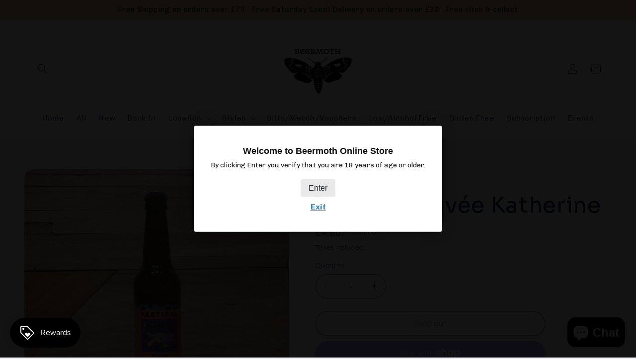

--- FILE ---
content_type: text/javascript; charset=utf-8
request_url: https://store.beermoth.co.uk/products/partizan-cuvee-katherine.js
body_size: -211
content:
{"id":4667745370251,"title":"Partizan Cuvée Katherine","handle":"partizan-cuvee-katherine","description":"\u003cp\u003e\u003cspan\u003eBlend of barrel-aged Saisons.\u003c\/span\u003e\u003c\/p\u003e","published_at":"2020-03-18T20:22:08+00:00","created_at":"2020-03-18T20:22:08+00:00","vendor":"Partizan","type":"Sour","tags":["3.8","330ml","Bottle","Farmhouse","Funky","Saison","Small Pack","Sour","United Kingdom"],"price":460,"price_min":460,"price_max":460,"available":false,"price_varies":false,"compare_at_price":null,"compare_at_price_min":0,"compare_at_price_max":0,"compare_at_price_varies":false,"variants":[{"id":32894299963531,"title":"Default Title","option1":"Default Title","option2":null,"option3":null,"sku":"123","requires_shipping":true,"taxable":true,"featured_image":null,"available":false,"name":"Partizan Cuvée Katherine","public_title":null,"options":["Default Title"],"price":460,"weight":560,"compare_at_price":null,"inventory_management":"shopify","barcode":null,"requires_selling_plan":false,"selling_plan_allocations":[]}],"images":["\/\/cdn.shopify.com\/s\/files\/1\/0363\/1107\/2907\/products\/PartizanCuvee.jpg?v=1586789270"],"featured_image":"\/\/cdn.shopify.com\/s\/files\/1\/0363\/1107\/2907\/products\/PartizanCuvee.jpg?v=1586789270","options":[{"name":"Title","position":1,"values":["Default Title"]}],"url":"\/products\/partizan-cuvee-katherine","media":[{"alt":"Partizan Cuvée Katherine","id":6954296901771,"position":1,"preview_image":{"aspect_ratio":1.0,"height":1000,"width":1000,"src":"https:\/\/cdn.shopify.com\/s\/files\/1\/0363\/1107\/2907\/products\/PartizanCuvee.jpg?v=1586789270"},"aspect_ratio":1.0,"height":1000,"media_type":"image","src":"https:\/\/cdn.shopify.com\/s\/files\/1\/0363\/1107\/2907\/products\/PartizanCuvee.jpg?v=1586789270","width":1000}],"requires_selling_plan":false,"selling_plan_groups":[]}